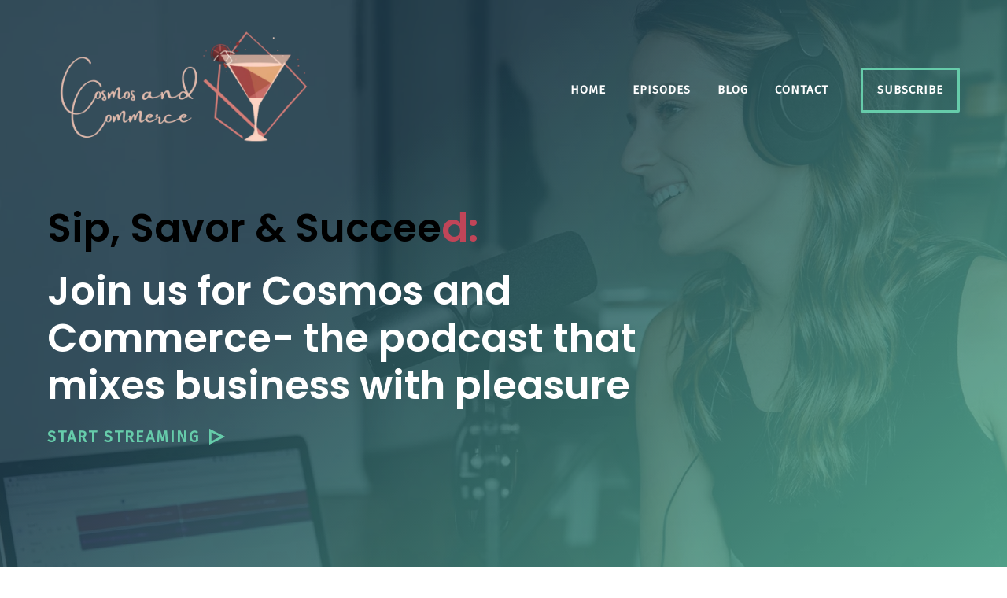

--- FILE ---
content_type: text/css
request_url: https://cosmosandcommerce.com/wp-content/uploads/generateblocks/style-3556.css?ver=1765394709
body_size: 2034
content:
.gb-container-6988789f{position:relative;overflow-x:hidden;overflow-y:hidden;background-image:linear-gradient(140deg, var(--contrast-2) 30%, var(--accent));}.gb-container-6988789f:before{content:"";background-image:url(https://cosmosandcommerce.com/wp-content/uploads/2020/09/soundtrap-n30_i7mx62o-unsplash.jpg);background-repeat:no-repeat;background-position:center top;background-size:cover;z-index:0;position:absolute;top:0;right:0;bottom:0;left:0;transition:inherit;pointer-events:none;opacity:0.13;}.gb-container-6988789f.gb-has-dynamic-bg:before{background-image:var(--background-url);}.gb-container-6988789f.gb-no-dynamic-bg:before{background-image:none;}.gb-container-e7d900f5{max-width:1200px;z-index:1;position:relative;padding:260px 20px 360px;margin-right:auto;margin-left:auto;}.gb-container-7581e29c{width:65%;height:100%;padding:0;}.gb-container-3d5d5356{max-width:980px;display:flex;align-items:center;justify-content:space-between;row-gap:40px;z-index:2;position:relative;padding:30px;margin-top:-80px;margin-right:auto;margin-left:auto;border:14px solid var(--base-3);background-color:var(--contrast-2);color:var(--base-3);}.gb-container-ed07c45b{width:58%;padding:0;}.gb-container-2992f866{position:relative;overflow-x:hidden;overflow-y:hidden;margin-top:-30px;}.gb-container-2992f866:before{content:"";background-image:url(https://cosmosandcommerce.com/wp-content/uploads/2020/09/title-icon.svg);background-repeat:no-repeat;background-position:right top;background-size:600px;z-index:0;position:absolute;top:0;right:0;bottom:0;left:0;transition:inherit;pointer-events:none;opacity:0.4;}.gb-container-2992f866.gb-has-dynamic-bg:before{background-image:var(--background-url);}.gb-container-2992f866.gb-no-dynamic-bg:before{background-image:none;}.gb-container-13f057d3{max-width:1200px;z-index:1;position:relative;padding:80px 20px 0;margin-right:auto;margin-left:auto;}.gb-container-309ed9f9{padding:20px;}.gb-grid-wrapper > .gb-grid-column-309ed9f9{width:50%;}.gb-container-2f6d3f6f{position:relative;overflow-x:hidden;overflow-y:hidden;}.gb-container-2f6d3f6f:before{content:"";background-image:url(https://cosmosandcommerce.com/wp-content/uploads/2020/09/title-icon.svg);background-repeat:no-repeat;background-position:left bottom;background-size:600px;z-index:0;position:absolute;top:0;right:0;bottom:0;left:0;transition:inherit;pointer-events:none;opacity:0.4;}.gb-container-2f6d3f6f.gb-has-dynamic-bg:before{background-image:var(--background-url);}.gb-container-2f6d3f6f.gb-no-dynamic-bg:before{background-image:none;}.gb-container-20b12aca{max-width:1200px;z-index:1;position:relative;padding:0 20px;margin-right:auto;margin-left:auto;}.gb-container-09f4db44{padding:20px;}.gb-grid-wrapper > .gb-grid-column-09f4db44{width:33.33%;}.gb-container-0a5e3652{max-width:1200px;padding:20px 20px 80px;margin-right:auto;margin-left:auto;}.gb-container-c9c25a47{display:flex;column-gap:20px;row-gap:40px;}.gb-container-9bc559d5{width:50%;display:flex;column-gap:15px;row-gap:20px;}.gb-container-6fe62358{width:75%;}.gb-container-6fe62358 > .gb-inside-container{max-width:1200px;margin-left:auto;margin-right:auto;}.gb-grid-wrapper > .gb-grid-column-6fe62358 > .gb-container{display:flex;flex-direction:column;height:100%;}.gb-container-fd01cd09{width:50%;display:flex;column-gap:15px;row-gap:20px;}.gb-container-f3f032ea{width:75%;}.gb-container-f3f032ea > .gb-inside-container{max-width:1200px;margin-left:auto;margin-right:auto;}.gb-grid-wrapper > .gb-grid-column-f3f032ea > .gb-container{display:flex;flex-direction:column;height:100%;}.gb-container-401547f4{max-width:940px;display:flex;justify-content:space-between;column-gap:40px;row-gap:40px;position:relative;overflow-x:hidden;overflow-y:hidden;padding:60px 20px;margin-right:auto;margin-left:auto;}.gb-container-401547f4:before{content:"";background-image:url(https://cosmosandcommerce.com/wp-content/uploads/2020/09/stream-blk.svg);background-repeat:no-repeat;background-position:left center;background-size:200px;z-index:0;position:absolute;top:0;right:0;bottom:0;left:0;transition:inherit;pointer-events:none;opacity:0.5;}.gb-container-401547f4.gb-has-dynamic-bg:before{background-image:var(--background-url);}.gb-container-401547f4.gb-no-dynamic-bg:before{background-image:none;}.gb-container-2c714224{width:75%;padding:0;}.gb-container-a5eebead{position:relative;overflow-x:hidden;overflow-y:hidden;padding:120px 20px;margin-top:100px;background-color:var(--contrast-2);color:var(--base-3);}.gb-container-a5eebead:before{content:"";background-image:url(https://cosmosandcommerce.com/wp-content/uploads/2020/09/jonathan-velasquez-c1ZN57GfDB0-unsplash.jpg);background-repeat:no-repeat;background-position:right center;background-size:cover;z-index:0;position:absolute;top:0;right:0;bottom:0;left:0;transition:inherit;pointer-events:none;opacity:0.1;}.gb-container-a5eebead a{color:var(--base-3);}.gb-container-a5eebead a:hover{color:var(--accent);}.gb-container-a5eebead.gb-has-dynamic-bg:before{background-image:var(--background-url);}.gb-container-a5eebead.gb-no-dynamic-bg:before{background-image:none;}.gb-container-e0aed9e0{max-width:1240px;display:flex;align-items:center;justify-content:space-between;column-gap:40px;z-index:1;position:relative;margin-right:auto;margin-left:auto;}.gb-container-5171f8f4{display:flex;align-items:center;flex-basis:35%;text-align:left;padding:0;}.gb-container-f7639bb7{flex-basis:15%;padding:0;}.gb-container-82caf182{flex-basis:15%;padding:0;}.gb-container-aa8f9e55{display:flex;justify-content:flex-start;column-gap:20px;padding:0;}.gb-container-d52f5f46{max-width:1200px;display:flex;align-items:flex-start;justify-content:space-between;flex-grow:1;flex-shrink:0;flex-basis:100%;padding-top:60px;padding-bottom:0px;margin-top:20px;margin-right:auto;margin-left:auto;border-top:1px solid var(--base-3);}h1.gb-headline-7fb735cd{font-size:50px;text-transform:initial;color:#c04558;}h1.gb-headline-0d222909{font-size:50px;text-transform:initial;color:var(--base-3);}h1.gb-headline-0d222909 .gb-highlight{color:var(--accent-2);}h2.gb-headline-8147db57{font-size:30px;margin-bottom:10px;color:var(--accent-2);}p.gb-headline-9d3feac6{margin-bottom:0px;}h3.gb-headline-df16c429{display:flex;align-items:center;letter-spacing:0.05em;font-weight:600;text-transform:uppercase;margin-bottom:-5px;}h3.gb-headline-df16c429 .gb-icon{line-height:0;color:var(--accent-2);padding-right:0.2em;}h3.gb-headline-df16c429 .gb-icon svg{width:1.4em;height:1.4em;fill:currentColor;}h3.gb-headline-ee96e7ae{margin-bottom:5px;}p.gb-headline-ac54d5a3{font-size:14px;margin-bottom:30px;}h3.gb-headline-3b72360a{display:flex;align-items:center;letter-spacing:0.05em;font-weight:600;text-transform:uppercase;margin-bottom:-5px;}h3.gb-headline-3b72360a .gb-icon{line-height:0;color:var(--accent-2);padding-right:0.2em;}h3.gb-headline-3b72360a .gb-icon svg{width:1.4em;height:1.4em;fill:currentColor;}h3.gb-headline-5eadd7d5{margin-bottom:5px;}p.gb-headline-d51a4613{font-size:14px;margin-bottom:30px;}h4.gb-headline-32365078{display:flex;flex-direction:column;font-size:20px;letter-spacing:0.05em;font-weight:600;text-transform:uppercase;text-align:center;margin-bottom:40px;}h4.gb-headline-32365078 .gb-icon{line-height:0;color:var(--accent);padding-bottom:.2em;}h4.gb-headline-32365078 .gb-icon svg{width:2em;height:2em;fill:currentColor;}p.gb-headline-dfd9020c{margin-bottom:15px;}p.gb-headline-39afaa8b{font-size:16px;margin-bottom:0px;}p.gb-headline-98fdfda9{margin-bottom:15px;}p.gb-headline-5002c1d1{font-size:16px;margin-bottom:0px;}h3.gb-headline-b1976434{margin-bottom:20px;}p.gb-headline-b5f1e5ed{margin-bottom:0px;}p.gb-headline-bdc59ff7{display:inline-block;font-size:15px;letter-spacing:0.1em;font-weight:700;text-transform:uppercase;text-align:center;border-bottom:.5px solid rgba(255, 255, 255, 0.4);}p.gb-headline-3f6b9314{font-size:14px;font-weight:normal;margin-bottom:10px;}p.gb-headline-932c73ab{font-size:14px;font-weight:normal;margin-bottom:10px;}p.gb-headline-7275693b{font-size:14px;font-weight:normal;margin-bottom:10px;}p.gb-headline-eb5d56d4{font-size:14px;font-weight:normal;margin-bottom:10px;}p.gb-headline-1b5916a8{display:inline-block;font-size:15px;letter-spacing:0.1em;font-weight:700;text-transform:uppercase;text-align:center;border-bottom:.5px solid rgba(255, 255, 255, 0.4);}p.gb-headline-be2a31cb{font-size:14px;font-weight:normal;margin-bottom:10px;}p.gb-headline-89ce05cb{font-size:14px;font-weight:normal;margin-bottom:10px;}p.gb-headline-466056ab{font-size:14px;font-weight:normal;margin-bottom:10px;}p.gb-headline-a906477a{font-size:14px;font-weight:normal;}p.gb-headline-44f3ed63{font-size:14px;text-align:right;}a.gb-button-9a09795b{display:inline-flex;align-items:center;justify-content:center;font-size:20px;letter-spacing:0.1em;font-weight:700;text-transform:uppercase;text-align:center;color:var(--accent);text-decoration:none;}a.gb-button-9a09795b:hover, a.gb-button-9a09795b:active, a.gb-button-9a09795b:focus{color:var(--base-3);}a.gb-button-9a09795b .gb-icon{line-height:0;padding-left:.6em;}a.gb-button-9a09795b .gb-icon svg{width:1em;height:1em;fill:currentColor;}a.gb-button-db17148c{display:inline-flex;align-items:center;justify-content:center;font-size:18px;letter-spacing:0.1em;font-weight:bold;text-transform:uppercase;text-align:center;padding:14px 22px 12px;border-radius:2px;background-color:var(--accent);color:var(--base-3);text-decoration:none;}a.gb-button-db17148c:hover, a.gb-button-db17148c:active, a.gb-button-db17148c:focus{background-color:var(--contrast-2);}a.gb-button-db17148c .gb-icon{line-height:0;padding-bottom:.1em;padding-left:.6em;}a.gb-button-db17148c .gb-icon svg{width:0.8em;height:0.8em;fill:currentColor;}a.gb-button-0146992d{display:inline-flex;align-items:center;justify-content:center;text-align:center;text-decoration:none;}a.gb-button-0146992d .gb-icon{line-height:0;}a.gb-button-0146992d .gb-icon svg{width:0.9em;height:0.9em;fill:currentColor;}a.gb-button-17d7e42e{display:inline-flex;align-items:center;justify-content:center;text-align:center;text-decoration:none;}a.gb-button-17d7e42e .gb-icon{line-height:0;}a.gb-button-17d7e42e .gb-icon svg{width:0.9em;height:0.9em;fill:currentColor;}.gb-grid-wrapper-dbd4ff48{display:flex;flex-wrap:wrap;row-gap:20px;margin-left:-20px;}.gb-grid-wrapper-dbd4ff48 > .gb-grid-column{box-sizing:border-box;padding-left:20px;}.gb-grid-wrapper-7a80c831{display:flex;flex-wrap:wrap;row-gap:20px;margin-left:-20px;}.gb-grid-wrapper-7a80c831 > .gb-grid-column{box-sizing:border-box;padding-left:20px;}.gb-block-image-15d45105{margin-bottom:30px;}.gb-image-15d45105{vertical-align:middle;}.gb-block-image-b275fb99{margin-bottom:30px;}.gb-image-b275fb99{vertical-align:middle;}@media (max-width: 1024px) {.gb-container-7581e29c{width:100%;}.gb-grid-wrapper > .gb-grid-column-7581e29c{width:100%;}.gb-container-3d5d5356{flex-wrap:wrap;margin:-100px 40px 0;}.gb-container-ed07c45b{width:100%;text-align:center;}.gb-grid-wrapper > .gb-grid-column-ed07c45b{width:100%;}.gb-container-c9c25a47{flex-wrap:wrap;}.gb-container-9bc559d5{width:75%;}.gb-grid-wrapper > .gb-grid-column-9bc559d5{width:75%;}.gb-container-fd01cd09{width:75%;}.gb-grid-wrapper > .gb-grid-column-fd01cd09{width:75%;}.gb-container-401547f4{flex-direction:column;align-items:center;margin-right:20px;margin-left:20px;}.gb-container-2c714224{width:100%;text-align:center;}.gb-grid-wrapper > .gb-grid-column-2c714224{width:100%;}.gb-container-5171f8f4{width:25%;text-align:center;}.gb-grid-wrapper > .gb-grid-column-5171f8f4{width:25%;}.gb-container-f7639bb7{width:25%;}.gb-grid-wrapper > .gb-grid-column-f7639bb7{width:25%;}.gb-container-82caf182{width:25%;}.gb-grid-wrapper > .gb-grid-column-82caf182{width:25%;}.gb-container-aa8f9e55{width:25%;}.gb-grid-wrapper > .gb-grid-column-aa8f9e55{width:25%;}h4.gb-headline-32365078{justify-content:centerTablet;text-align:center;}}@media (max-width: 767px) {.gb-container-e7d900f5{padding:200px 20px 320px;}.gb-container-7581e29c{width:100%;}.gb-grid-wrapper > .gb-grid-column-7581e29c{width:100%;}.gb-container-3d5d5356{padding:40px 30px;}.gb-container-ed07c45b{width:100%;text-align:center;}.gb-grid-wrapper > .gb-grid-column-ed07c45b{width:100%;}.gb-grid-wrapper > .gb-grid-column-309ed9f9{width:100%;}.gb-grid-wrapper > .gb-grid-column-09f4db44{width:100%;}.gb-container-9bc559d5{width:100%;flex-direction:column;}.gb-grid-wrapper > .gb-grid-column-9bc559d5{width:100%;}.gb-container-6fe62358{width:100%;}.gb-grid-wrapper > .gb-grid-column-6fe62358{width:100%;}.gb-container-fd01cd09{width:100%;flex-direction:column;}.gb-grid-wrapper > .gb-grid-column-fd01cd09{width:100%;}.gb-container-f3f032ea{width:100%;}.gb-grid-wrapper > .gb-grid-column-f3f032ea{width:100%;}.gb-container-2c714224{width:100%;text-align:center;}.gb-grid-wrapper > .gb-grid-column-2c714224{width:100%;}.gb-container-a5eebead{padding-right:30px;padding-left:30px;}.gb-container-e0aed9e0{flex-direction:column;row-gap:40px;}.gb-container-5171f8f4{width:100%;text-align:center;margin-bottom:30px;}.gb-grid-wrapper > .gb-grid-column-5171f8f4{width:100%;}.gb-container-f7639bb7{width:100%;border:0px solid #ffffff;}.gb-grid-wrapper > .gb-grid-column-f7639bb7{width:100%;}.gb-container-82caf182{width:100%;border:0px solid #ffffff;}.gb-grid-wrapper > .gb-grid-column-82caf182{width:100%;}.gb-container-aa8f9e55{width:100%;margin-top:20px;}.gb-grid-wrapper > .gb-grid-column-aa8f9e55{width:100%;}.gb-container-d52f5f46{flex-direction:column;}h1.gb-headline-7fb735cd{font-size:40px;}h1.gb-headline-0d222909{font-size:40px;}h2.gb-headline-8147db57{font-size:24px;margin-bottom:20px;}h4.gb-headline-32365078{justify-content:centerMobile;text-align:left;}p.gb-headline-39afaa8b{text-align:left;margin-bottom:0px;}p.gb-headline-5002c1d1{text-align:left;margin-bottom:0px;}p.gb-headline-44f3ed63{text-align:left;}}:root{--gb-container-width:1200px;}.gb-container .wp-block-image img{vertical-align:middle;}.gb-grid-wrapper .wp-block-image{margin-bottom:0;}.gb-highlight{background:none;}.gb-shape{line-height:0;}

--- FILE ---
content_type: image/svg+xml
request_url: https://cosmosandcommerce.com/wp-content/uploads/2020/09/stream-blk.svg
body_size: 267
content:
<?xml version="1.0" encoding="UTF-8"?> <!-- Generator: Adobe Illustrator 24.3.0, SVG Export Plug-In . SVG Version: 6.00 Build 0) --> <svg xmlns="http://www.w3.org/2000/svg" xmlns:xlink="http://www.w3.org/1999/xlink" version="1.1" id="Layer_1" x="0px" y="0px" viewBox="0 0 100 100" style="enable-background:new 0 0 100 100;" xml:space="preserve"> <style type="text/css"> .st0{fill:#F2F2F2;} </style> <g> <path class="st0" d="M0,98.55V50V1.45c0-0.53,0.26-0.97,0.64-1.23s0.87-0.31,1.32-0.08L50.7,24.62L99.44,49.1 c0.38,0.19,0.56,0.54,0.56,0.9s-0.18,0.71-0.55,0.89L50.71,75.38L1.96,99.86c-0.46,0.23-0.95,0.17-1.32-0.08S0,99.08,0,98.55z M13.74,22.1V50v27.9l27.77-13.95L69.28,50L41.51,36.05L13.74,22.1z"></path> </g> </svg> 